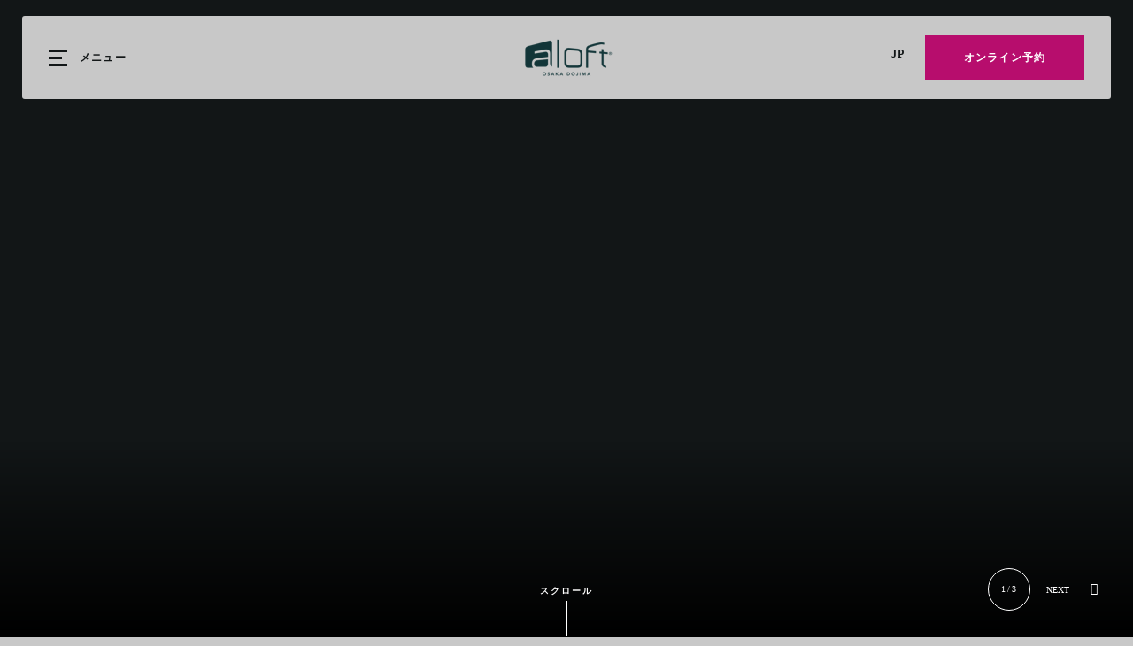

--- FILE ---
content_type: text/html; charset=utf-8
request_url: https://dining.aloftosakadojima.com/
body_size: 12750
content:
<!DOCTYPE HTML>
<html lang="ja">
 <head><meta name="twitter:card" content="summary"><meta name="twitter:description" content="梅田からアクセスが便利な堂島エリアの中心にある、オールデイダイニングレストラン『ザ・ウェアハウス』は、朝食ブッフェ、ランチセットにサラダバー、優雅なアフタヌーンティー、ディナータイムには地元食材を使ったオリジナルバーガーを提供しています。"><meta name="twitter:image" content="https://dining.aloftosakadojima.com/resourcefiles/homeimages/warehouseentrance.jpg?version=12152025003554"><meta name="twitter:site" content="@"><meta name="twitter:title" content="『ザ・ウェアハウス』は大阪の中心にある人気のオールディーダイニンググルメレストラン。"><meta property="og:image" content="https://dining.aloftosakadojima.com/resourcefiles/homeimages/warehouseentrance.jpg?version=12152025003554"><meta property="og:title" content="『ザ・ウェアハウス』は大阪の中心にある人気のオールディーダイニンググルメレストラン。"><meta property="og:description" content="梅田からアクセスが便利な堂島エリアの中心にある、オールデイダイニングレストラン『ザ・ウェアハウス』は、朝食ブッフェ、ランチセットにサラダバー、優雅なアフタヌーンティー、ディナータイムには地元食材を使ったオリジナルバーガーを提供しています。">
  <script src="https://ajax.googleapis.com/ajax/libs/jquery/3.7.1/jquery.min.js"></script>
<script>
 var dataLayer = window.dataLayer || [];
setTimeout(function() {
 function AdobiScriptLoad(srcUrl, callback) {
  var d = document,
   t = 'script',
   o = d.createElement(t),
   s = d.getElementsByTagName(t)[0];
  o.src = srcUrl;
  if (callback) {
   o.addEventListener('load', function(e) {
    callback(null, e);
   }, false);
  }
  s.parentNode.insertBefore(o, s);
 }
AdobiScriptLoad('//assets.adobedtm.com/launch-EN3963523be4674e5591a9c4d516697352.min.js', function() {
dataLayer.site_id="MDS_Outlet_dining.aloftosakadojima"
dataLayer.prop_marsha_code="OSAAL";
dataLayer.rnb_outlet_id="6750823";
 dataLayer.env_gdpr = "true";
 dataLayer.env_ccpa = "true";
dataLayer.env_marketing = "true";
  const myInterval1 = setInterval(function() {
   if (GtmToRender()) {
    /**************** START::: GTM HERE ***********************/
    (function(w, d, s, l, i) {
     w[l] = w[l] || [];
     w[l].push({
      'gtm.start': new Date().getTime(),
      event: 'gtm.js'
     });
     var f = d.getElementsByTagName(s)[0],
      j = d.createElement(s),
      dl = l != 'dataLayer' ? '&l=' + l : '';
     j.async = true;
     j.src = '//www.googletagmanager.com/gtm.js?id=' + i + dl;
     f.parentNode.insertBefore(j, f);
    })(window, document, 'script', 'dataLayer', 'GTM-PZ5R7F4');

    /**************** END::: GTM HERE ***********************/
   }
   clearInterval(myInterval1);
  }, 1000);

  function GtmToRender() {
   var UrlString = getCookieData("OptanonConsent");
   var UrlStrDeCoded = decodeURIComponent(UrlString);
   var GroupVal = getQuerystring("groups", "", UrlStrDeCoded);
   console.log(GroupVal);
   var string = GroupVal;
   string = string.split(",");
   var stringArray = new Array();
   for (var i = 0; i < string.length; i++) {
    stringArray.push(string[i]);
   }
   if (stringArray[2] == "4:1" || stringArray[3] == "6:1" || typeof(stringArray[3]) == "undefined") {
    return true;
   }
   else {
    return false;
   }
  }

  function getCookieData(name) {
   name += '=';
   for (var ca = document.cookie.split(/;\s*/), i = ca.length - 1; i >= 0; i--)
    if (!ca[i].indexOf(name)) return ca[i].replace(name, '');
  }

  function getQuerystring(key, default_, Ustring) {
   if (default_ == null) default_ = "";
   key = key.replace(/[\[]/, "\\\[").replace(/[\]]/, "\\\]");
   var regex = new RegExp("[\\?&]" + key + "=([^&#]*)");
   var qs = regex.exec(Ustring);
   if (qs == null) return default_;
   else return qs[1];
  }
 });
}, 5000);
/**************** Start Adobe CDL ***************/
$(document).ready(function(){console.log('adobe datalayer triggerd');setTrackingValuebyCategory();$('.header-reser-no a').attr('data-custom_click_track_value','NavBar | Click-to-Call | External | event458');$('.header-reser-no a').addClass('custom_click_track');$("a[href*='tel:']").each(function(){if($(this).closest("nav").length>0){$(this).attr("data-custom_click_track_value","NavBar | Click-to-Call | External | event458");$(this).addClass('custom_click_track')}else if($(this).closest("footer").length>0){$(this).attr("data-custom_click_track_value","Footer | Click-to-Call | External | event458");$(this).addClass('custom_click_track')}else if($(this).closest(".footer-sticky").length>0){$(this).attr("data-custom_click_track_value","PinnedBar | Click-to-Call | External | event458");$(this).addClass('custom_click_track')}else if($(this).closest(".open-megamenu-wrap").length>0){$(this).attr("data-custom_click_track_value","NavBar | Click-to-Call | External | event458");$(this).addClass('custom_click_track')}})
$('.con-info.con-call a').attr('data-custom_click_track_value','Body:Contact | Click-to-Call | External | event458');$('.con-info.con-call a').addClass('custom_click_track')})
function setTrackingValuebyCategory(){var eventcategory=$('#adobetypeID').val();console.log(eventcategory);var eventId='event458';switch(eventcategory){case 'Dining':eventId='event452';break;case 'Spa':eventId='event453';break;case 'Golf':eventId='event454';break;default:eventId='event455';break}
var navData='NavBar | '+eventcategory+' Res Click | External | '+eventId;var pinnedBarData='PinnedBar | '+eventcategory+' Res Click | External | '+eventId;$('.reserve-btn .booktarget').attr('data-custom_click_track_value',navData);$('.reserve-btn .booktarget').addClass('custom_click_track');$('.footer-mobile .reserve-btn.reserve-btn-click').attr('data-custom_click_track_value',pinnedBarData);$('.footer-mobile .reserve-btn.reserve-btn-click').addClass('custom_click_track');$('.header-bottom-reserv a').attr('data-custom_click_track_value',navData);$('.header-bottom-reserv a').addClass('custom_click_track')}
 /**************** END Adobe CDL ***************/
</script>
  <title>『ザ・ウェアハウス』は大阪の中心にある人気のオールディーダイニンググルメレストラン。</title>
  <meta http-equiv="Content-Type" content="text/html; charset=utf-8">
  <meta name="ROBOTS" content="NOARCHIVE">
  <meta name="description" content="梅田からアクセスが便利な堂島エリアの中心にある、オールデイダイニングレストラン『ザ・ウェアハウス』は、朝食ブッフェ、ランチセットにサラダバー、優雅なアフタヌーンティー、ディナータイムには地元食材を使ったオリジナルバーガーを提供しています。">
  <meta name="HandheldFriendly" content="True">
<meta name="MobileOptimized" content="320">
<meta name="viewport" content="width=device-width, target-densitydpi=160dpi, initial-scale=1.0, minimum-scale=1.0, maximum-scale=1.0, user-scalable=0">
<!--[if IE]>
<script type="text/javascript" src="https://dining.aloftosakadojima.com/js/html5.aspx"></script>
<![endif]-->

<link href="https://dining.aloftosakadojima.com/css/print.aspx" rel="stylesheet" type="text/css" media="print">



<script>
function deferCssLoad(URL,delaySec) {
    setTimeout(function () {
    var headSection = document.getElementsByTagName("head")[0];
    var elementCSS = document.createElement("link");
    elementCSS.type = "text/css";
    elementCSS.rel = "stylesheet";
    elementCSS.href = URL;
    headSection.appendChild(elementCSS);
    },delaySec);
}
deferCssLoad("https://dining.aloftosakadojima.com/css/mimpl-fonts.aspx","3100");
deferCssLoad("https://dining.aloftosakadojima.com/css/mimpl-icon.aspx","3100");
</script>

    
  <link href="https://dining.aloftosakadojima.com/dynamic/css/home.aspx?version=8252025121630" type="text/css" rel="stylesheet">
  
  
 <link rel='alternate' href='https://dining.aloftosakadojima.com/en/' hreflang='en'>
<link rel='alternate' href='https://dining.aloftosakadojima.com' hreflang='ja'>
<link rel='canonical' href='https://dining.aloftosakadojima.com'><meta name="generator" content="Milestone CMS 6.0"><script id="mjdata" type="application/ld+json">[{
 "@context": "http://schema.org",
 "@type": [
  "WebPage"
 ],
 "speakable": {
  "xpath": [
   "/html/head/title",
   "/html/head/meta[@name='description']/@content"
  ],
  "@type": "SpeakableSpecification"
 },
 "dateCreated": "2025-12-30",
 "dateModified": "2026-01-04",
 "datePublished": "2026-01-09",
 "name": "『ザ・ウェアハウス』は大阪の中心にある人気のオールディーダイニンググルメレストラン。",
 "description": "梅田からアクセスが便利な堂島エリアの中心にある、オールデイダイニングレストラン『ザ・ウェアハウス』は、朝食ブッフェ、ランチセットにサラダバー、優雅なアフタヌーンティー、ディナータイムには地元食材を使ったオリジナルバーガーを提供しています。",
 "url": "https://dining.aloftosakadojima.com/",
 "primaryImageOfPage": [
  {
   "@type": "ImageObject",
   "contentUrl": "https://dining.aloftosakadojima.com/resourcefiles/homeimages/warehouseentrance.jpg?version=12152025003554",
   "name": "",
   "caption": ""
  }
 ],
 "breadcrumb": [],
 "text": "",
 "hasPart": null,
 "mainEntity": null
},{
 "@context": "http://schema.org",
 "@type": [
  "Restaurant"
 ],
 "name": "The WAREHOUSE",
 "alternateName": null,
 "url": "https://dining.aloftosakadojima.com/",
 "sameAs": [
  "https://www.facebook.com/AloftOsakaDojima/",
  "https://www.instagram.com/aloftosakadojima/"
 ],
 "logo": "https://dining.aloftosakadojima.com/resourcefiles/logo/the-warehouse-osaka-logo.png",
 "image": "https://dining.aloftosakadojima.com/resourcefiles/logo/the-warehouse-osaka-logo.png",
 "description": null,
 "award": null,
 "legalName": null,
 "servesCuisine": [
  "japanese"
 ],
 "contactPoint": {
  "@type": "ContactPoint",
  "telephone": "+81-06-4796-0662",
  "email": "ah.osaal.fandb@alofthotels.com",
  "contactType": "Inquiry, Reservations or Business"
 },
 "telephone": "+81-06-4796-0662",
 "address": {
  "@type": "PostalAddress",
  "streetAddress": "大阪市北区堂島浜2丁目1-31",
  "addressLocality": "大阪府",
  "postalCode": "530-0004",
  "addressCountry": "日本"
 },
 "geo": {
  "@type": "GeoCoordinates",
  "latitude": "34.69503857969637",
  "longitude": "135.49501674148397"
 },
 "aggregateRating": null,
 "brand": null,
 "photo": null,
 "review": null,
 "starRating": null,
 "priceRange": "JPY",
 "subOrganization": null,
 "parentOrganization": null,
 "hasOfferCatalog": null,
 "petsAllowed": null
},{
 "@context": "http://schema.org",
 "@type": "WebSite",
 "name": "The WAREHOUSE",
 "alternateName": "The WAREHOUSE",
 "url": "https://dining.aloftosakadojima.com/"
}]</script><script>if (top.location.host != self.location.host) {
  top.location = self.location;
}
</script>
<script>(window.BOOMR_mq=window.BOOMR_mq||[]).push(["addVar",{"rua.upush":"false","rua.cpush":"false","rua.upre":"false","rua.cpre":"false","rua.uprl":"false","rua.cprl":"false","rua.cprf":"false","rua.trans":"","rua.cook":"false","rua.ims":"false","rua.ufprl":"false","rua.cfprl":"false","rua.isuxp":"false","rua.texp":"norulematch","rua.ceh":"false","rua.ueh":"false","rua.ieh.st":"0"}]);</script>
                              <script>!function(e){var n="https://s.go-mpulse.net/boomerang/";if("False"=="True")e.BOOMR_config=e.BOOMR_config||{},e.BOOMR_config.PageParams=e.BOOMR_config.PageParams||{},e.BOOMR_config.PageParams.pci=!0,n="https://s2.go-mpulse.net/boomerang/";if(window.BOOMR_API_key="9CBAH-TLDAM-GB44W-K4FXF-QTE25",function(){function e(){if(!o){var e=document.createElement("script");e.id="boomr-scr-as",e.src=window.BOOMR.url,e.async=!0,i.parentNode.appendChild(e),o=!0}}function t(e){o=!0;var n,t,a,r,d=document,O=window;if(window.BOOMR.snippetMethod=e?"if":"i",t=function(e,n){var t=d.createElement("script");t.id=n||"boomr-if-as",t.src=window.BOOMR.url,BOOMR_lstart=(new Date).getTime(),e=e||d.body,e.appendChild(t)},!window.addEventListener&&window.attachEvent&&navigator.userAgent.match(/MSIE [67]\./))return window.BOOMR.snippetMethod="s",void t(i.parentNode,"boomr-async");a=document.createElement("IFRAME"),a.src="about:blank",a.title="",a.role="presentation",a.loading="eager",r=(a.frameElement||a).style,r.width=0,r.height=0,r.border=0,r.display="none",i.parentNode.appendChild(a);try{O=a.contentWindow,d=O.document.open()}catch(_){n=document.domain,a.src="javascript:var d=document.open();d.domain='"+n+"';void(0);",O=a.contentWindow,d=O.document.open()}if(n)d._boomrl=function(){this.domain=n,t()},d.write("<bo"+"dy onload='document._boomrl();'>");else if(O._boomrl=function(){t()},O.addEventListener)O.addEventListener("load",O._boomrl,!1);else if(O.attachEvent)O.attachEvent("onload",O._boomrl);d.close()}function a(e){window.BOOMR_onload=e&&e.timeStamp||(new Date).getTime()}if(!window.BOOMR||!window.BOOMR.version&&!window.BOOMR.snippetExecuted){window.BOOMR=window.BOOMR||{},window.BOOMR.snippetStart=(new Date).getTime(),window.BOOMR.snippetExecuted=!0,window.BOOMR.snippetVersion=12,window.BOOMR.url=n+"9CBAH-TLDAM-GB44W-K4FXF-QTE25";var i=document.currentScript||document.getElementsByTagName("script")[0],o=!1,r=document.createElement("link");if(r.relList&&"function"==typeof r.relList.supports&&r.relList.supports("preload")&&"as"in r)window.BOOMR.snippetMethod="p",r.href=window.BOOMR.url,r.rel="preload",r.as="script",r.addEventListener("load",e),r.addEventListener("error",function(){t(!0)}),setTimeout(function(){if(!o)t(!0)},3e3),BOOMR_lstart=(new Date).getTime(),i.parentNode.appendChild(r);else t(!1);if(window.addEventListener)window.addEventListener("load",a,!1);else if(window.attachEvent)window.attachEvent("onload",a)}}(),"".length>0)if(e&&"performance"in e&&e.performance&&"function"==typeof e.performance.setResourceTimingBufferSize)e.performance.setResourceTimingBufferSize();!function(){if(BOOMR=e.BOOMR||{},BOOMR.plugins=BOOMR.plugins||{},!BOOMR.plugins.AK){var n=""=="true"?1:0,t="",a="ck6n7gqxfuxm22lreh7a-f-a687552a3-clientnsv4-s.akamaihd.net",i="false"=="true"?2:1,o={"ak.v":"39","ak.cp":"1813763","ak.ai":parseInt("1159236",10),"ak.ol":"0","ak.cr":8,"ak.ipv":4,"ak.proto":"h2","ak.rid":"274c3750","ak.r":47370,"ak.a2":n,"ak.m":"dsca","ak.n":"essl","ak.bpcip":"18.188.223.0","ak.cport":59874,"ak.gh":"23.208.24.77","ak.quicv":"","ak.tlsv":"tls1.3","ak.0rtt":"","ak.0rtt.ed":"","ak.csrc":"-","ak.acc":"","ak.t":"1769021950","ak.ak":"hOBiQwZUYzCg5VSAfCLimQ==0B2yr40yRUhp+zO6hJ6E9ITMAMbrnqhmg/ZFRm+s6esGlJanAr6yRmB4bx91C4BbgYiXbrkKMrPzf+LfZz+SiM+GdHZHyOHzPT1+HkZm9dWWHcgIjISSw3WjR2D24YTWNV6gg1NsGmL/j85ME9tTV86RooC8TSUV7tPAgoHye764NDoLOo4RdboJKRET8PKM7lQt8bZ9hO/C6UF0dH5gJt9IFPVehWETIEyBpSNHai6XtGwjqiD1HUyp81Vma0rCqvZ07rNazobLCLvlOx0x+yQRfLPyHNmTMYsF+olbDtRGpmt6C0A9lIoQsYJFM0oZMrZDwHjoQ97J2GzJMLHnAR8P4hIwwg0MYrZVpT6Vfh3IYdTpcQUR/3eEj55Jt3nNZNiykaQe0KSJQRzv+G9h5MXXvikndzE6Ae1yJKkMN4I=","ak.pv":"88","ak.dpoabenc":"","ak.tf":i};if(""!==t)o["ak.ruds"]=t;var r={i:!1,av:function(n){var t="http.initiator";if(n&&(!n[t]||"spa_hard"===n[t]))o["ak.feo"]=void 0!==e.aFeoApplied?1:0,BOOMR.addVar(o)},rv:function(){var e=["ak.bpcip","ak.cport","ak.cr","ak.csrc","ak.gh","ak.ipv","ak.m","ak.n","ak.ol","ak.proto","ak.quicv","ak.tlsv","ak.0rtt","ak.0rtt.ed","ak.r","ak.acc","ak.t","ak.tf"];BOOMR.removeVar(e)}};BOOMR.plugins.AK={akVars:o,akDNSPreFetchDomain:a,init:function(){if(!r.i){var e=BOOMR.subscribe;e("before_beacon",r.av,null,null),e("onbeacon",r.rv,null,null),r.i=!0}return this},is_complete:function(){return!0}}}}()}(window);</script></head>
 <body>
  <input type='hidden' id='adobetypeID' value='Dining'>
<noscript><iframe src="https://www.googletagmanager.com/ns.html?id=GTM-PZ5R7F4" height="0" width="0" style="display:none;visibility:hidden"></iframe></noscript>

 
  <!--for no editor on content--> 
  <input value="#box" id="noeditor" name="noeditor" type="hidden"> 
  <!-- For ADA --> 
  
  <div id="wrapper"> 
   <a role="button" class="skip-to-content-btn" href="#home-snippet-section">Skip to main content</a> 
   <!-- Header Section --> 
   <nav id="main" class="uk-navbar-container uk-sticky" uk-sticky="" uk-active="">
  <div class="main-wrap">
    <header class="header-section clearfix uk-container">
      <div class="uk-navbar uk-flex-middle"> 
          <div class="burger-menu uk-navbar-item">
            <a href="javascript:;" uk-toggle="target: #megamenu, .burger-menu; cls: active">
              <div class="burger-menu-wrap">
              <div class="menu-line-wrap"><span class="first-line"></span><span class="second-line"></span><span class="third-line"></span></div>
              <div class="burger-text">メニュー</div>
<div class="burger-text-close">閉じる</div>
              </div>
            </a>
          </div>
          <div class="uk-navbar-item uk-logo"><div class="logo">
 <div class="dynamiccomponenteditenable" data-id='196742' data-editbuttontext='' data-editable='True'> 
 <a href="https://dining.aloftosakadojima.com/">
  <img data-nodeferimage="true" src="https://dining.aloftosakadojima.com/resourcefiles/logo/new-logo.png" alt="The WAREHOUSE Logo" width="154" height="49">
 </a> 
 </div>
</div>
</div>
          <div class="uk-navbar-item nav-bar-right">
            <div class="top-navigation clearfix">
              
  <ul class="uk-navbar-nav">
     
    	<li class="dynamiccomponenteditenable" data-id='196729' data-editbuttontext='' data-editable='True'>
               <a class="nav" href="https://dining.aloftosakadojima.com/">
        &#12507;&#12540;&#12512;</a> </li>
     
    	<li class="dynamiccomponenteditenable" data-id='196734' data-editbuttontext='' data-editable='True'>
          
       <a class="nav custom_click_track" href="https://dining.aloftosakadojima.com/our-menus" data-custom_click_track_value="NavBar | Menu Views | Internal | event456">
        &#12513;&#12491;&#12517;&#12540;</a> </li>
     
    	<li class="dynamiccomponenteditenable" data-id='196732' data-editbuttontext='' data-editable='True'>
               <a class="nav" href="https://dining.aloftosakadojima.com/specials">
        W XYZ &#12496;&#12540;</a> </li>
     
    	<li class="dynamiccomponenteditenable" data-id='288806' data-editbuttontext='' data-editable='True'>
               <a class="nav" href="https://dining.aloftosakadojima.com/lto-page">
        LIVE@ALOFT </a> </li>
     
    	<li class="dynamiccomponenteditenable" data-id='196733' data-editbuttontext='' data-editable='True'>
               <a class="nav" href="https://dining.aloftosakadojima.com/group-dining">
        &#12497;&#12540;&#12486;&#12451;&#12540;&#21033;&#29992;</a> </li>
     
    	<li class="dynamiccomponenteditenable" data-id='196736' data-editbuttontext='' data-editable='True'>
               <a class="nav" href="https://dining.aloftosakadojima.com/meet-the-chef">
        &#12471;&#12455;&#12501;&#12398;&#32057;&#20171;</a> </li>
     
    	<li class="dynamiccomponenteditenable" data-id='196730' data-editbuttontext='' data-editable='True'>
               <a class="nav" href="https://dining.aloftosakadojima.com/photos">
        &#12501;&#12457;&#12488;&#12462;&#12515;&#12521;&#12522;&#12540;</a> </li>
     
    	<li class="dynamiccomponenteditenable" data-id='196735' data-editbuttontext='' data-editable='True'>
               <a class="nav" href="https://dining.aloftosakadojima.com/contact-location">
        &#12450;&#12463;&#12475;&#12473;</a> </li>
  </ul>

            </div>
            
              <div class="lang-switch">
              <label for="lang-switch1" class="sr-only uk-hidden">Select Language</label>
              <select id="lang-switch1">
                <option selected="" value="ja">Jp</option>
                <option value="en">En</option>
              </select>
              <span class="lang-arrow mim-icon-select-drop-arrow"></span>
            </div> 
            <div class="booking-sec">
              <div class="reserve-btn reserve-btn-click">
                <div class="reserve-openbox dynamiccomponenteditenable" data-id='196743' data-editbuttontext='' data-editable='True'>
  <a data-main="mainreservation" href="https://www.tablecheck.com/shops/aloft-osaka-dojima-thewarehouse/reserve" class="button booktarget" data-autodatalayer="" onclick="pushToGtmRenderByDom(this)" data-msevent="booking main" data-mscategory="primary cta button click" data-msaction="click" target="_blank" rel="”noopener”"> &#12458;&#12531;&#12521;&#12452;&#12531;&#20104;&#32004;
    <span class="formslable" aria-hidden="true">booking widget</span> <span class="res-ico "></span>
  </a>
</div>

              </div>
            </div>
<div class="nav-number">
<span class="num-txt">Call to reserve: </span>
<a href="tel:06-4796-0662" target="_self" rel="nofollow">06-4796-0662</a>
</div>
          </div>
        </div>
      </header></div>
    
</nav> 
   <!-- Header END --> 
   <!-- Middle Section --> 
   <div class="lto-img-wrap">
<div class="home-slide-desktop">
  
  <div class="home-slider-wrap">
    <div id="sliderbyjs" class="uk-position-relative uk-visible-toggle uk-light" tabindex="-1" uk-slideshow="animation: push; ratio: false; autoplay: true">
      <ul id="home-slider" class="uk-slideshow-items uk-child-width-1-1" uk-height-viewport="">
        <li class=" dynamiccomponenteditenable" data-id='196793' data-editbuttontext='' data-editable='True'>
            <img src="[data-uri]" alt="The WAREHOUSE" width="1800" height="808" uk-cover="" data-mimg="https://dining.aloftosakadojima.com/resourcefiles/homeimages/warehouseentrance.jpg">
                  </li>
        <li class=" dynamiccomponenteditenable" data-id='196794' data-editbuttontext='' data-editable='True'>
            <img src="[data-uri]" alt="Re:mix Lounge and W XYZ &#12496;&#12540;" width="1800" height="808" uk-cover="" data-mimg="https://dining.aloftosakadojima.com/resourcefiles/homeimages/re-mix-lounge-and-w-xyz-bar.jpg">
                  </li>
        <li class=" dynamiccomponenteditenable" data-id='196795' data-editbuttontext='' data-editable='True'>
            <img src="[data-uri]" alt="Drinks at W XYZ Bar" width="1800" height="808" uk-cover="" data-mimg="https://dining.aloftosakadojima.com/resourcefiles/homeimages/drink.jpg">
                  </li>
      </ul>
      <div class="slider-cruise-control">
        
        <div id="slides-out-of"><span class="current">1</span><span class="sep">/</span><span class="total">3</span></div>
        <a class="uk-position-center-right uk-position-small contentfocus1" href="#" uk-slidenav-next="" uk-slideshow-item="next" tabindex="0"><span>Next</span></a>
<a id="play-pause" class=".contentfocus1 dynamiccomponenteditenable" tabindex="0" data-id='196792' data-editbuttontext='' data-editable='True'>
<span class="sr-only">Play Pause Slider</span>
</a>
      </div>
    </div>
  </div>
	
	<div class="scroll-to-next">
		<a href="#home-snippet-section" uk-scroll="">スクロール</a>
	</div>
</div>


</div>
   <!-- Middle END--> 
   <div class="home-overview-snippet" id="home-snippet-section">
  <div class="uk-position-relative uk-visible-toggle uk-light" tabindex="-1" data-uk-slider="">
    <ul class="uk-slider-items uk-child-width-1-2@s uk-child-width-1-3@l">
      <li class="dynamiccomponenteditenable" data-id='196850' data-editbuttontext='' data-editable='True'>
        <div class="home-overview-snippet-box" tabindex="0">
          <div class="home-overview-snippet-img">
            <img width="560" height="700" alt="Lunch " src="[data-uri]" data-mimg="https://dining.aloftosakadojima.com/resourcefiles/home-overview-snippet/premium-burger.jpg">
          </div>
          <div class="home-overview-snippet-info">
            <div class="home-overview-snippet-wrap">
              <div class="home-overview-snippet-title">
              	
                <h2>The WAREHOUSE </h2>
              </div>
              <div class="home-overview-snippet-desc-wrap">
              	
                <div class="home-overview-snippet-desc"><h2><strong>オールデイダイニング</strong></h2>

<p>「The WAREHOUSE」は、各国料理を楽しめるオールデイダイニングレストランです。朝食はビュッフェスタイルでのご提供。ランチタイム、ディナータイムでは地元大阪ならではの料理をはじめとした多種多様なメニューを取り揃えております。</p>

<p>&nbsp;</p>
</div>
                
                <div class="home-overview-snippet-btn">
                  <a href="https://dining.aloftosakadojima.com/our-menus">&#35443;&#32048;</a>
                </div>
              </div>
            </div>
          </div>
        </div>
      </li>
      <li class="dynamiccomponenteditenable" data-id='196851' data-editbuttontext='' data-editable='True'>
        <div class="home-overview-snippet-box" tabindex="0">
          <div class="home-overview-snippet-img">
            <img width="560" height="700" alt="Tea Time " src="[data-uri]" data-mimg="https://dining.aloftosakadojima.com/resourcefiles/home-overview-snippet/mocktail-general.png">
          </div>
          <div class="home-overview-snippet-info">
            <div class="home-overview-snippet-wrap">
              <div class="home-overview-snippet-title">
              	
                <h2>W XYZ Bar</h2>
              </div>
              <div class="home-overview-snippet-desc-wrap">
              	
                <div class="home-overview-snippet-desc"><h2><strong>ラウンジ &amp; バー</strong></h2>

<p>「音楽を愛する人たちのソーシャルシーン」をテーマに。コーヒーや紅茶でくつろいだり、好みのレコードを選んだり、アコースティックギターやキーボードに挑戦したり、プールゲームを楽しんだり、仲間との楽しいひとときを叶えます。忙しい1日が終わるころ、照明や音楽は夜の雰囲気に。オリジナルカクテルをはじめとする様々なドリンクを、軽食とご一緒にお楽しみいただけます。</p>

<p>&nbsp;</p>
</div>
                
                <div class="home-overview-snippet-btn">
                  <a href="https://dining.aloftosakadojima.com/specials">&#35443;&#32048;</a>
                </div>
              </div>
            </div>
          </div>
        </div>
      </li>
      <li class="dynamiccomponenteditenable" data-id='196852' data-editbuttontext='' data-editable='True'>
        <div class="home-overview-snippet-box" tabindex="0">
          <div class="home-overview-snippet-img">
            <img width="560" height="700" alt="offer&amp;event " src="[data-uri]" data-mimg="https://dining.aloftosakadojima.com/resourcefiles/home-overview-snippet/event.jpg">
          </div>
          <div class="home-overview-snippet-info">
            <div class="home-overview-snippet-wrap">
              <div class="home-overview-snippet-title">
              	
                <h2>LIVE@ALOFT&#9835;</h2>
              </div>
              <div class="home-overview-snippet-desc-wrap">
              	
                <div class="home-overview-snippet-desc"><h2><strong>ライブミュージックイベント</strong></h2>

<p>「アロフト大阪堂島」では、音楽やアートを愛するゲストのために定期的にLive@Aloftの音楽イベントを開催しています。</p>
</div>
                
                <div class="home-overview-snippet-btn">
                  <a href="https://dining.aloftosakadojima.com/lto-page">&#35443;&#32048;</a>
                </div>
              </div>
            </div>
          </div>
        </div>
      </li>
    </ul>
    <a class="home-overview-arrow next-arrow" href="#" data-uk-slidenav-next="" data-uk-slider-item="next"><span class="sr-only">Next Slide</span></a>
  </div>
</div>
   
   <div class="home-feed">
  <div class="home-feed-wrap">
      <div class="home-social">
	<div class="home-social-wrap">
		<div class="home-social-title"><h2>Connect with us</h2></div>
<div class="home-social-tag">@aloftosakadojima</div>
	</div>
</div>
    <div class="home-feed-box">
      <div class="uk-grid-collapse uk-child-width-1-2 uk-child-width-1-4@s uk-grid" data-uk-grid="" data-uk-height-match="target: > div > .feed-img > a > img; row: false;">
      
          <div>
<div class="feed-img">
 <a target="_blank" href="http://www.instagram.com/aloftosakadojima/p/DPgX5soDLdn/" rel="noreferrer" class="post-box in-feed-with-photo">
 <img src="[data-uri]" alt="The WAREHOUSE Instagram" class="loading-img" width="326" height="326" data-mimg="https://assets.milestoneinternet.com/social-lounge/17841445424956997/13-20251008-005626.jpg?width=300&height=300">
 </a> 
 </div>
</div><div>
<div class="feed-img">
 <a target="_blank" href="http://www.instagram.com/aloftosakadojima/p/DPbPf9lk9A3/" rel="noreferrer" class="post-box in-feed-with-photo">
 <img src="[data-uri]" alt="The WAREHOUSE Instagram" class="loading-img" width="326" height="326" data-mimg="https://assets.milestoneinternet.com/social-lounge/17841445424956997/14-20251008-005626.jpg?width=300&height=300">
 </a> 
 </div>
</div><div>
<div class="feed-img">
 <a target="_blank" href="http://www.instagram.com/aloftosakadojima/p/DPYwa4XDzGu/" rel="noreferrer" class="post-box in-feed-with-photo">
 <img src="[data-uri]" alt="The WAREHOUSE Instagram" class="loading-img" width="326" height="326" data-mimg="https://assets.milestoneinternet.com/social-lounge/17841445424956997/15-20251008-005626.jpg?width=300&height=300">
 </a> 
 </div>
</div><div>
<div class="feed-img">
 <a target="_blank" href="http://www.instagram.com/aloftosakadojima/p/DPVm0Cojvg8/" rel="noreferrer" class="post-box in-feed-with-photo">
 <img src="[data-uri]" alt="The WAREHOUSE Instagram" class="loading-img" width="326" height="326" data-mimg="https://assets.milestoneinternet.com/social-lounge/17841445424956997/16-20251008-005626.jpg?width=300&height=300">
 </a> 
 </div>
</div><div>
<div class="feed-img">
 <a target="_blank" href="http://www.instagram.com/aloftosakadojima/p/DPTaGNPj4cw/" rel="noreferrer" class="post-box in-feed-with-photo">
 <img src="[data-uri]" alt="The WAREHOUSE Instagram" class="loading-img" width="326" height="326" data-mimg="https://assets.milestoneinternet.com/social-lounge/17841445424956997/17-20251008-005626.jpg?width=300&height=300">
 </a> 
 </div>
</div><div>
<div class="feed-img">
 <a target="_blank" href="http://www.instagram.com/aloftosakadojima/p/DPOZKeXDySS/" rel="noreferrer" class="post-box in-feed-with-photo">
 <img src="[data-uri]" alt="The WAREHOUSE Instagram" class="loading-img" width="326" height="326" data-mimg="https://assets.milestoneinternet.com/social-lounge/17841445424956997/18-20251008-005626.jpg?width=300&height=300">
 </a> 
 </div>
</div><div>
<div class="feed-img">
 <a target="_blank" href="http://www.instagram.com/aloftosakadojima/p/DPGqjpID0b_/" rel="noreferrer" class="post-box in-feed-with-photo">
 <img src="[data-uri]" alt="The WAREHOUSE Instagram" class="loading-img" width="326" height="326" data-mimg="https://assets.milestoneinternet.com/social-lounge/17841445424956997/19-20251008-005626.jpg?width=300&height=300">
 </a> 
 </div>
</div><div>
<div class="feed-img">
 <a target="_blank" href="http://www.instagram.com/aloftosakadojima/p/DPBaYpXjw3c/" rel="noreferrer" class="post-box in-feed-with-photo">
 <img src="[data-uri]" alt="The WAREHOUSE Instagram" class="loading-img" width="326" height="326" data-mimg="https://assets.milestoneinternet.com/social-lounge/17841445424956997/8-20251008-005625.jpg?width=300&height=300">
 </a> 
 </div>
</div>
       
      </div>
    </div>
  </div>
</div>
   
   <!-- Footer Section --> 
   <div id="note" class="footer-main">
 <div class="uk-container">
  <footer class="footer-warp"> 
    <div class="hotel_name">The WAREHOUSE</div>
    <div class="footer-both-section uk-flex uk-flex-between">
      <div class="footer-left-section uk-flex uk-flex-between">
        <div class="footer-con-information">
          <div class="hotel-info-sub-title">連絡先</div>
          <div class="hotel-adddress"> <span class="hotel_add"> <span class="locality">大阪府</span><span class="street-address">大阪市北区堂島浜2丁目1-31</span><span class="f-address"><span class="region"></span>, 
<span>530-0004</span></span></span> </div>
         
          <div class="hotel-info-content res-numb rf">お問い合わせ：<a href="tel:06-4796-0662" target="_self" rel="nofollow">06-4796-0662</a></div>
<div class="hotel-info-content res-numb ef">Eメール: <a href="mailto:ah.osaal.fandb@alofthotels.com" target="_self" rel="nofollow">ah.osaal.fandb@alofthotels.com</a></div>
        </div>
        <div class="footer-hours-information">
          <div class="hotel-info-sub-title">Hours</div>
          <div class="hour-wrp-info">
<p>当面の間の営業時間は以下となります。</p>

<p><strong>The&nbsp;WAREHOUSE</strong><br>
[朝食 ] 07:00 - 11:00 (L.O. 10:30)<br>
[ランチ]&nbsp;11:30 - 15:00 (L.O. 14:00)<br>
[ディナー] 17:30 - 22:00 (L.O. 21:00)&nbsp;</p>

<p>&nbsp;</p>

<p><strong>W XYZ Bar</strong><br>
日～木　14:00 - 23:00 (L.O. 22:30)<br>
金・土　14:00 - 00:30 (L.O. 00:00)</p>

<p>【ティータイム】14:00～17:00</p>

<p>&nbsp;</p>

<p><strong>RE:FUEL BY ALOFT&nbsp;</strong><br>
24時間営業</p>

</div>

        </div>
      </div>
      <div class="footer-right-section">
        <div class="footer-right-link">
  <ul>
     
      <li class="dynamiccomponenteditenable" data-id='196865' data-editbuttontext='' data-editable='True'><a class="nav" href="https://dining.aloftosakadojima.com/contact-location">Location &amp; Contact</a> </li>
  </ul>
</div>

        <div class="social-media"> <div class="social-media-wrap footer-box"><ul> <li> <a tabindex="0" class="facebook" target="_blank" href="https://www.facebook.com/AloftOsakaDojima/" rel="noopener"><span class="mim-icon-facebook icon-s" aria-hidden="true"></span><span class="sr-only">Facebook</span> </a> </li> <li> <a tabindex="0" class="instagram" target="_blank" href="https://www.instagram.com/aloftosakadojima/" rel="noopener"><span class="mim-icon-instagram icon-s" aria-hidden="true"></span><span class="sr-only">Instagram</span> </a> </li></ul></div></div>
      </div>
    </div>


    
    
   
<div class="footer-nav uk-flex uk-flex-between">
<div class="copy-rights">© 2026 All Rights Reserved.</div>
<div class="pop-link">

  <ul class="pop-link-list">
     
      <li class="dynamiccomponenteditenable" data-id='196799' data-editbuttontext='' data-editable='True'><a class="nav" href="https://dining.aloftosakadojima.com/site-map">&#12469;&#12452;&#12488;&#12510;&#12483;&#12503;</a> </li>
     
      <li class="dynamiccomponenteditenable" data-id='196798' data-editbuttontext='' data-editable='True'><a class="nav" href="https://www.marriott.co.jp/about/privacy.mi" target="_blank" rel="nofollow">&#12503;&#12521;&#12452;&#12496;&#12471;&#12540;&#12509;&#12522;&#12471;&#12540;</a> </li>
<li class="l-universal-footer-link" id="teconsent"></li>
  </ul>
</div>

<div class="totop"><a href="javascript:;" uk-totop="" uk-scroll=""><span class="sr-only">Back to top</span></a></div>
</div>
 



</footer>
 </div>
</div>

<div class="footer-sticky">
  <div class="footer-sticky-wrap">
    <div class="footer-mobile">
      <ul class="mob-link-list">
     
      <li class="dynamiccomponenteditenable" data-id='196800' data-editbuttontext='' data-editable='True'>
               <a class="nav" href="#modal-full" uk-toggle="" rel="noopener">
        Hours</a> </li>
     
      <li class="dynamiccomponenteditenable" data-id='196802' data-editbuttontext='' data-editable='True'>
               <a class="nav" href="https://dining.aloftosakadojima.com/contact-location" rel="noopener">
        Location</a> </li>
     
      <li class="dynamiccomponenteditenable" data-id='196803' data-editbuttontext='' data-editable='True'>
          
       <a class="nav reserve-btn reserve-btn-click custom_click_track" href="https://www.tablecheck.com/shops/aloft-osaka-dojima-thewarehouse/reserve" target="_blank" rel="noopener" data-custom_click_track_value="PinnedBar | Dining Res Click | External | event452">
        &#12372;&#20104;&#32004;</a> </li>
  </ul>
    </div>
  </div>
</div>	
<div id="megamenu" class="open-megamenu">
	<div class="open-megamenu-wrap">
		<div class="open-megamenu-left dynamiccomponenteditenable" uk-img="">
			<div class="open-megamenu-left-top">
				<a href="javascript:;" uk-toggle="target: #megamenu; cls: active" class="clsoe-megamenu">閉じる</a>
				<div class="social-media"><div class="header-notification"><a href="javascript:;">Get Notifications</a></div> <div class="social-media-wrap footer-box"><ul> <li> <a tabindex="0" class="facebook" target="_blank" href="https://www.facebook.com/AloftOsakaDojima/" rel="noopener"><span class="mim-icon-facebook icon-s" aria-hidden="true"></span><span class="sr-only">Facebook</span> </a> </li> <li> <a tabindex="0" class="instagram" target="_blank" href="https://www.instagram.com/aloftosakadojima/" rel="noopener"><span class="mim-icon-instagram icon-s" aria-hidden="true"></span><span class="sr-only">Instagram</span> </a> </li></ul></div></div>
 <div class="lang-switch">
			        <label for="lang-switch" class="sr-only uk-hidden">Select Language</label>
			        <select id="lang-switch">
			          <option selected="" value="ja">Jp</option>
			          <option value="en">En</option>
			        </select>
							<span class="lang-arrow mim-icon-select-drop-arrow"></span>
		      </div>  
			</div>
			<div class="open-megamenu-left-bottom">
				<div class="top-navigation clearfix">
	        
  <ul class="uk-navbar-nav">
     
    	<li class="dynamiccomponenteditenable" data-id='196729' data-editbuttontext='' data-editable='True'>
               <a class="nav" href="https://dining.aloftosakadojima.com/">
        &#12507;&#12540;&#12512;</a> </li>
     
    	<li class="dynamiccomponenteditenable" data-id='196734' data-editbuttontext='' data-editable='True'>
          
       <a class="nav custom_click_track" href="https://dining.aloftosakadojima.com/our-menus" data-custom_click_track_value="NavBar | Menu Views | Internal | event456">
        &#12513;&#12491;&#12517;&#12540;</a> </li>
     
    	<li class="dynamiccomponenteditenable" data-id='196732' data-editbuttontext='' data-editable='True'>
               <a class="nav" href="https://dining.aloftosakadojima.com/specials">
        W XYZ &#12496;&#12540;</a> </li>
     
    	<li class="dynamiccomponenteditenable" data-id='288806' data-editbuttontext='' data-editable='True'>
               <a class="nav" href="https://dining.aloftosakadojima.com/lto-page">
        LIVE@ALOFT </a> </li>
     
    	<li class="dynamiccomponenteditenable" data-id='196733' data-editbuttontext='' data-editable='True'>
               <a class="nav" href="https://dining.aloftosakadojima.com/group-dining">
        &#12497;&#12540;&#12486;&#12451;&#12540;&#21033;&#29992;</a> </li>
     
    	<li class="dynamiccomponenteditenable" data-id='196736' data-editbuttontext='' data-editable='True'>
               <a class="nav" href="https://dining.aloftosakadojima.com/meet-the-chef">
        &#12471;&#12455;&#12501;&#12398;&#32057;&#20171;</a> </li>
     
    	<li class="dynamiccomponenteditenable" data-id='196730' data-editbuttontext='' data-editable='True'>
               <a class="nav" href="https://dining.aloftosakadojima.com/photos">
        &#12501;&#12457;&#12488;&#12462;&#12515;&#12521;&#12522;&#12540;</a> </li>
     
    	<li class="dynamiccomponenteditenable" data-id='196735' data-editbuttontext='' data-editable='True'>
               <a class="nav" href="https://dining.aloftosakadojima.com/contact-location">
        &#12450;&#12463;&#12475;&#12473;</a> </li>
  </ul>

				</div>
<div class="header-notification"><a href="javascript:;">Get Notifications</a></div>
<div class="social-media"> <div class="social-media-wrap footer-box"><ul> <li> <a tabindex="0" class="facebook" target="_blank" href="https://www.facebook.com/AloftOsakaDojima/" rel="noopener"><span class="mim-icon-facebook icon-s" aria-hidden="true"></span><span class="sr-only">Facebook</span> </a> </li> <li> <a tabindex="0" class="instagram" target="_blank" href="https://www.instagram.com/aloftosakadojima/" rel="noopener"><span class="mim-icon-instagram icon-s" aria-hidden="true"></span><span class="sr-only">Instagram</span> </a> </li></ul></div></div>
			</div>
		</div>
		<div class="open-megamenu-right">
			<div class="reserve-btn reserve-btn-click">
        <div class="reserve-openbox dynamiccomponenteditenable" data-id='196743' data-editbuttontext='' data-editable='True'>
  <a data-main="mainreservation" href="https://www.tablecheck.com/shops/aloft-osaka-dojima-thewarehouse/reserve" class="button booktarget" data-autodatalayer="" onclick="pushToGtmRenderByDom(this)" data-msevent="booking main" data-mscategory="primary cta button click" data-msaction="click" target="_blank" rel="”noopener”"> &#12458;&#12531;&#12521;&#12452;&#12531;&#20104;&#32004;
    <span class="formslable" aria-hidden="true">booking widget</span> <span class="res-ico "></span>
  </a>
</div>

      </div>
      <div class="nav-number">
<span class="num-txt">Call to reserve: </span>
<a href="tel:06-4796-0662" target="_self" rel="nofollow">06-4796-0662</a>
</div>
      <div class="megamenu-hours-listing dynamiccomponenteditenable" data-id='196822' data-editbuttontext='' data-editable='True'>
	<div class="con-hours">
		<div class="con-title"><h2>Hours</h2></div>
		<div class="con-info con-hours-detail" tabindex="0">
			<p>当面の間の営業時間は以下となります。</p>

<p><strong>The&nbsp;WAREHOUSE</strong><br>
[朝食 ] 07:00 - 11:00 (L.O. 10:30)<br>
[ランチ]&nbsp;11:30 - 15:00 (L.O. 14:00)<br>
[ディナー] 17:30 - 22:00 (L.O. 21:00)&nbsp;</p>

<p>&nbsp;</p>

<p><strong>W XYZ Bar</strong><br>
日～木　14:00 - 23:00 (L.O. 22:30)<br>
金・土　14:00 - 00:30 (L.O. 00:00)</p>

<p>【ティータイム】14:00～17:00</p>

<p>&nbsp;</p>

<p><strong>RE:FUEL BY ALOFT&nbsp;</strong><br>
24時間営業</p>

		</div>
						<div class="con-delivery">
								</div>
	</div>
</div>

		</div>
	</div>
</div>
<div class="header-bottom-reserv"><div class="reserve-openbox dynamiccomponenteditenable" data-id='196743' data-editbuttontext='' data-editable='True'>
  <a data-main="mainreservation" href="https://www.tablecheck.com/shops/aloft-osaka-dojima-thewarehouse/reserve" class="button booktarget" data-autodatalayer="" onclick="pushToGtmRenderByDom(this)" data-msevent="booking main" data-mscategory="primary cta button click" data-msaction="click" target="_blank" rel="”noopener”"> &#12458;&#12531;&#12521;&#12452;&#12531;&#20104;&#32004;
    <span class="formslable" aria-hidden="true">booking widget</span> <span class="res-ico "></span>
  </a>
</div>
</div>
<div id="modal-full" class="uk-modal-full uk-modal mobile-hours-pop" uk-modal="">
	<div class="uk-modal-dialog uk-flex uk-flex-center uk-flex-middle">
		<div class="mob-hours-listing">
			<button class="uk-modal-close-full uk-close-large uk-icon uk-close" type="button" uk-close=""><svg width="20" height="20" viewbox="0 0 20 20" xmlns="http://www.w3.org/2000/svg" data-svg="close-large"><line fill="none" stroke="#000" stroke-width="1.4" x1="1" y1="1" x2="19" y2="19"></line><line fill="none" stroke="#000" stroke-width="1.4" x1="19" y1="1" x2="1" y2="19"></line></svg><span class="sr-only">Close</span></button>
			<div class="con-hours">
				<div class="con-title"><h2>Hours</h2></div>
				<div class="con-info con-hours-detail">
					<p>当面の間の営業時間は以下となります。</p>

<p><strong>The&nbsp;WAREHOUSE</strong><br>
[朝食 ] 07:00 - 11:00 (L.O. 10:30)<br>
[ランチ]&nbsp;11:30 - 15:00 (L.O. 14:00)<br>
[ディナー] 17:30 - 22:00 (L.O. 21:00)&nbsp;</p>

<p>&nbsp;</p>

<p><strong>W XYZ Bar</strong><br>
日～木　14:00 - 23:00 (L.O. 22:30)<br>
金・土　14:00 - 00:30 (L.O. 00:00)</p>

<p>【ティータイム】14:00～17:00</p>

<p>&nbsp;</p>

<p><strong>RE:FUEL BY ALOFT&nbsp;</strong><br>
24時間営業</p>

				</div>
												<div class="con-delivery">
														</div>
			</div>
		</div>
	</div>
</div>
 
   <!-- Footer END--> 
   <script id="msCookiePolicy" class="dynamiccomponenteditenable" data-id='196873' data-editbuttontext='' data-editable='True'>
	var CookieBanner = null;	
	CookieBanner = {
		moveToTop_msCookieBanner: function() {
			if (document.getElementById("msCookieBanner"))
				if (window.getComputedStyle(document.getElementById("msCookieBanner"), null).getPropertyValue('position') == 'fixed') {
					var elems = document.body.getElementsByTagName("*");
					var len = elems.length;
					for (var i = 0; i < len; i++) {
						var condition1 = false;
						var condition2 = false;
						try {
							if (window.getComputedStyle(elems[i], null).getPropertyValue('position') == 'fixed') {
								condition1 = true;
							} else condition1 = false;
							if (elems[i].className.indexOf('fixreservationbottom') > -1) {
								condition2 = true;
							} else condition2 = false;
							if ((condition1 == true || condition2 == true) && elems[i].id != "msCookieBanner") {
								elems[i].className += " pushItDown";
							}
						} catch (err) {
							/* document.getElementById("demo").innerHTML = err.message; */
						}
					}
				}
		},
		hideCookieBanner: function() {
			var newClasss = "";
			var cname = "msCookieBanner";
			var cvalue = "accepted";
			var exdays = 365;
			var d = new Date();
			d.setTime(d.getTime() + (exdays * 24 * 60 * 60 * 1000));
			var expires = "expires=" + d.toUTCString();
			document.cookie = cname + "=" + cvalue + ";" + expires + ";path=/";
			var elem = document.getElementById('msCookieBanner');
			elem.parentNode.removeChild(elem);
			var elems = document.body.getElementsByTagName("*");
			var len = elems.length;
			for (var i = 0; i < len; i++) {
				if (elems[i].className.indexOf('pushItDown') > -1) {
					newClasss = elems[i].className.replace('pushItDown', '');
					elems[i].className = newClasss;
				}
			}
		},
		check_and_appendCookieBanner: function() {
			var userCookiePreference = "noanswer";
			var cname = "msCookieBanner";
			var name = cname + "=";
			var ca = document.cookie.split(';');
			for (var i = 0; i < ca.length; i++) {
				var c = ca[i];
				while (c.charAt(0) == ' ') {
					c = c.substring(1);
				}
				if (c.indexOf(name) == 0) {
					userCookiePreference = c.substring(name.length, c.length);
					i = ca.length + 1;
				}
			}
			if (userCookiePreference != "accepted") {
				var iDiv;
				var theParent = document.getElementsByTagName('body')[0];
				if (document.getElementById('msCookieBanner')) {
					iDiv = document.getElementById('msCookieBanner');
				} else {
					iDiv = document.createElement('div');
					iDiv.id = 'msCookieBanner';
					theParent.insertBefore(iDiv, theParent.firstChild);
				}
				iDiv.className = 'msCookieBanner';
				iDiv.innerHTML = '<div class="left"> <span>OUR SITE USES COOKIES.</span> <span>By continuing to use our site you are agreeing to our <a href="https://www.marriott.com/about/privacy.mi" target="_blank" rel="noopener"> &#12463;&#12483;&#12461;&#12540;</a></span>.</div><div class="right"><button onclick="window.CookieBanner.hideCookieBanner();">&#25215;&#35469;&#12375;&#12390;&#38281;&#12376;&#12427;</button></div><div style="clear:both"></div>';
				var styles = '#msCookieBanner {font-family:Arial, Helvetica, sans-serif; font-size:13px; line-height:48px; box-sizing:border-box; height:48px; width:100%; position:fixed;top:0px; z-index:1001}';
				styles += ' #msCookieBanner {background-color:#000000;color:#FFFFFF; border-top:2px solid #FFFFFF; border-bottom:2px solid #FFFFFF;}';
				styles += ' #msCookieBanner .left {width:75%;display:inline-block; text-align:center;}';
				styles += ' #msCookieBanner .right {width:25%;display:inline-block;}';
				styles += ' #msCookieBanner .right button {border:none;padding:5px;background-color:#FFFFFF;color:#000000;border: solid 1px #fff;cursor: pointer;}';
				styles += ' #msCookieBanner .right button:focus, #msCookieBanner .right button:hover {background: #000;color: #fff;}';
				styles += ' #msCookieBanner a, #msCookieBanner a:link, #msCookieBanner a:visited {color:#fff; border-bottom:dashed 1px #fff; }';
				styles += ' #msCookieBanner a:hover, #msCookieBanner a:focus {color:#fff; border-bottom:solid 1px #fff; }';
				styles += ' .pushItDown {margin-top: 48px !important; }';
				var css = document.createElement('style');
				css.type = 'text/css';
				if (css.styleSheet) css.styleSheet.cssText = styles;
				else css.appendChild(document.createTextNode(styles));
				document.getElementsByTagName("head")[0].appendChild(css);
			}
		}
	};
	var isScroll = "false";
window.addEventListener('scroll', function() {
	if(window.pageYOffset > 50 && isScroll == "false"){
		isScroll = "true";
	 	CookieBanner.check_and_appendCookieBanner();
		CookieBanner.moveToTop_msCookieBanner();
	}
});	
</script>

  </div>  
   <script>
document.write(unescape("%3Cscript src='https://dining.aloftosakadojima.com/dynamic/js/home.aspx?version=8252025121630' type='text/javascript'%3E%3C/script%3E"));</script>
   
 <input type='hidden' id='hdnparentpageid' value='0'><input type='hidden' id='hdnpageid' value='285705'><input type='hidden' id='hdntemplatename' value='Home.aspx'><input type='hidden' id='hdnpagealias' value='milestone'><input type='hidden' id='hdnclientaccess' value='0'><input type='hidden' id='hdndevicetype' value='desktop'><input type='hidden' id='hdntabletdetection' value='2'><input type='hidden' id='hdnmobiledetection' value='2'><input type='hidden' id='hdnismobile' value='0'><input type='hidden' id='hdnclientmoderation' value=''><input type='hidden' id='hdnVersionControlPlugin' value='0'><input type='hidden' id='hdndifferenttabletcontent' value='0'><input type='hidden' id='hdndifferentmobilecontent' value='0'><input type='hidden' id='hdnusertypeid' value=''><input type='hidden' id='hdnmilestoneSiteID' value='11159'><input type='hidden' id='Pod-ID' value='10'><input type='hidden' id='hdnlanguagepages' value='{"languagepages":[{"en": "https://dining.aloftosakadojima.com/en/milestone.aspx"},{"ja": "https://dining.aloftosakadojima.com/milestone.aspx"}]}'><input type='hidden' id='hdnCFDeviceType' value='desktop'><input type='hidden' id='hdnIsClientAdmin' value='false'><input type='hidden' id='hdnIsEnableWorkFlowModeration' value='False'><input type='hidden' id='hdnMainRequestURL' value='https://dining.aloftosakadojima.com/'><input type='hidden' id='hdnIsDamEnabled' value='False'><input type='hidden' id='hdnIsCopyPageEnabled' value='False'><input type='hidden' id='hdncacheFileName' value='key300BE9659A2C31E5A09151E409FE780391840C7E80A9E5B276F05D5E7B807D48#2026-01-21T04--47--34'><input type='hidden' id='hdnIsLanguageSiteMapped' value='1'><input type='hidden' id='hdnmemberemail' value=''><input type='hidden' id='hdnmembername' value=''><input type='hidden' id='hdnexternalpage' value='0'><input type='hidden' id='hdnpagestatus' value='1'><input type='hidden' id='hdnportalhotelid' value=''><input type='hidden' id='hdnportaldestinationid' value=''><input type='hidden' id='hdnmilestoneSiteURL' value='https://dining.aloftosakadojima.com/'><input id="hddevicetype" value="desktop" type="hidden"><script id="msLoadDefer" type="text/javascript">
var allImgTags = null;
var eleImg = null;
allImgTags = document.getElementsByTagName("img");
function imgInViewport(el) {
 var top = el.offsetTop;
 var left = el.offsetLeft;
 var width = el.offsetWidth;
 var height = el.offsetHeight;

 while(el.offsetParent) {
 el = el.offsetParent;
 top += el.offsetTop;
 left += el.offsetLeft;
 }

 return (
 top < (window.pageYOffset + window.innerHeight) &&
 left < (window.pageXOffset + window.innerWidth) &&
 (top + height) > window.pageYOffset &&
 (left + width) > window.pageXOffset
 );
}
setTimeout(function(){
	
	for(i=0;i<allImgTags.length;i++)
	{
		 if (allImgTags[i].getAttribute('data-mimg'))
			{
			allImgTags[i].setAttribute('src',allImgTags[i].getAttribute('data-mimg'));
			allImgTags[i].removeAttribute("data-mimg");
			}
		 
		
	}
	
	},3000);
window.onscroll = function() {
	
	for(i=0;i<allImgTags.length;i++)
	{
		 if (allImgTags[i].getAttribute('data-mimg')&& imgInViewport(allImgTags[i]) )
			{
			allImgTags[i].setAttribute('src',allImgTags[i].getAttribute('data-mimg'));
			allImgTags[i].removeAttribute("data-mimg");
			}
		 
		
	}
	
}
</script><script id="autoAnalyticsManager" src="https://dining.aloftosakadojima.com/milestone_common/autoanalyticsmanager_marriott.js"></script><input type="hidden" value="cache version"></body>
</html>



--- FILE ---
content_type: text/css; charset=utf-8
request_url: https://dining.aloftosakadojima.com/css/mimpl-fonts.aspx
body_size: 12
content:
@font-face {
  font-family: 'Archivo Black';
    src: local('Archivo Black'),
      url('/fonts/ArchivoBlack-Regular.woff2') format('woff2'),
        url('/fonts/ArchivoBlack-Regular.woff') format('woff'),
        url('/fonts/ArchivoBlack-Regular.ttf') format('truetype'),
      url('/fonts/ArchivoBlack-Regular.eot') format('embedded-opentype');
    font-weight: normal;
    font-style: normal;
    font-display: swap;
}
@font-face {
    font-family: 'Montserrat';
    src: local('Montserrat'),
      url('/fonts/Montserrat-Regular.woff2') format('woff2'),
        url('/fonts/Montserrat-Regular.woff') format('woff'),
        url('/fonts/Montserrat-Regular.ttf') format('truetype'),
      url('/fonts/Montserrat-Regular.eot') format('embedded-opentype');
    font-weight: normal;
    font-style: normal;
    font-display: swap;
}